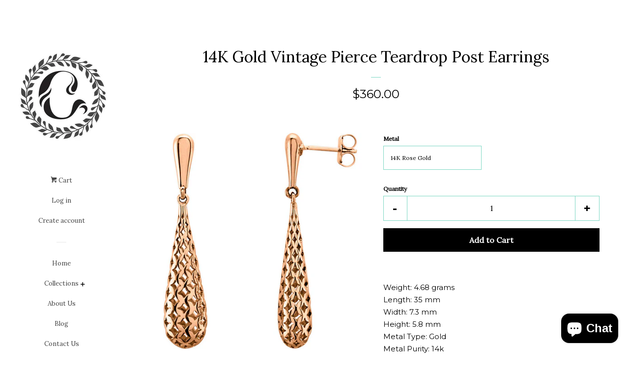

--- FILE ---
content_type: text/html; charset=utf-8
request_url: https://cailins.com/products/14k-pierce-style-earrings
body_size: 17729
content:
<!doctype html>
<!--[if lt IE 7]><html class="no-js lt-ie9 lt-ie8 lt-ie7" lang="en"> <![endif]-->
<!--[if IE 7]><html class="no-js lt-ie9 lt-ie8" lang="en"> <![endif]-->
<!--[if IE 8]><html class="no-js lt-ie9" lang="en"> <![endif]-->
<!--[if IE 9 ]><html class="ie9 no-js"> <![endif]-->
<!--[if (gt IE 9)|!(IE)]><!--> <html class="no-js"> <!--<![endif]-->
<head>
<meta name="title" content="Cailins | Fine Jewelry + Gifts">
<meta name="description" content="Simplicity is the keynote of all true elegance. We are a haven for simplistic elegance and fashionable style. ">
<meta name="keywords" content="cailins, fine, jewelry, gifts, bracelets, earrings, rings, necklaces, watches, gifts under $50, ">
<meta name="robots" content="index, follow">
<meta http-equiv="Content-Type" content="text/html; charset=utf-8">
<meta name="language" content="English">
  
<meta name="yandex-verification" content="09a9051ce4fed60d" />
<meta name="p:domain_verify" content="8a2ac530a2556dc4a10b68bdcbab4ad9"/>
<meta name="msvalidate.01" content="090E881C3E8BBD3012097E5C3EED9079" />
  <!-- Basic page needs ================================================== -->
  <meta charset="utf-8">
  <meta http-equiv="X-UA-Compatible" content="IE=edge,chrome=1">

  
  <link rel="shortcut icon" href="//cailins.com/cdn/shop/t/7/assets/favicon.png?v=65132101452957735991475649628" type="image/png" />
  

  <!-- Title and description ================================================== -->
  <title>
  14K Gold Vintage Pierce Teardrop Post Earrings &ndash; Cailin&#39;s Fine Jewelry Gifts
  </title>

  
  <meta name="description" content="Weight: 4.68 gramsLength: 35 mmWidth: 7.3 mmHeight: 5.8 mmMetal Type: GoldMetal Purity: 14kSurface Finish: Polish">
  

  <!-- Social meta ================================================== -->
  
<meta property="og:site_name" content="Cailin&#39;s Fine Jewelry Gifts">
<!-- Index -->

  <meta property="og:type" content="product">
  <meta property="og:title" content="14K Gold Vintage Pierce Teardrop Post Earrings">
  <meta property="og:description" content="Weight: 4.68 gramsLength: 35 mmWidth: 7.3 mmHeight: 5.8 mmMetal Type: GoldMetal Purity: 14kSurface Finish: Polish">
  
    <meta property="og:image" content="http://cailins.com/cdn/shop/products/White_Pierce_grande.jpeg?v=1527555567">
    <meta property="og:image:secure_url" content="https://cailins.com/cdn/shop/products/White_Pierce_grande.jpeg?v=1527555567">
  
    <meta property="og:image" content="http://cailins.com/cdn/shop/products/Rose_Pierce_grande.jpeg?v=1527555567">
    <meta property="og:image:secure_url" content="https://cailins.com/cdn/shop/products/Rose_Pierce_grande.jpeg?v=1527555567">
  
    <meta property="og:image" content="http://cailins.com/cdn/shop/products/Yellow_Pierce_grande.jpeg?v=1527555567">
    <meta property="og:image:secure_url" content="https://cailins.com/cdn/shop/products/Yellow_Pierce_grande.jpeg?v=1527555567">
  
  <meta property="og:price:amount" content="360.00">
  <meta property="og:price:currency" content="USD">
<!-- Article   -->



  <meta property="og:url" content="https://cailins.com/products/14k-pierce-style-earrings">






  <meta name="twitter:card" content="summary">



  <meta name="twitter:title" content="14K Gold Vintage Pierce Teardrop Post Earrings">
  <meta name="twitter:description" content="Weight: 4.68 gramsLength: 35 mmWidth: 7.3 mmHeight: 5.8 mmMetal Type: GoldMetal Purity: 14kSurface Finish: Polish">
  <meta name="twitter:image" content="https://cailins.com/cdn/shop/products/White_Pierce_large.jpeg?v=1527555567">
  <meta name="twitter:image:width" content="480">
  <meta name="twitter:image:height" content="480">



  <!-- Helpers ================================================== -->
  <link rel="canonical" href="https://cailins.com/products/14k-pierce-style-earrings">
  <meta name="viewport" content="width=device-width, initial-scale=1, shrink-to-fit=no">

  
    <!-- Ajaxify Cart Plugin ================================================== -->
    <link href="//cailins.com/cdn/shop/t/7/assets/ajaxify.scss.css?v=75739102409700929301583965801" rel="stylesheet" type="text/css" media="all" />
  

  <!-- CSS ================================================== -->
  <link href="//cailins.com/cdn/shop/t/7/assets/timber.scss.css?v=147546968940304633061703507772" rel="stylesheet" type="text/css" media="all" />
  
  
  
  <link href="//fonts.googleapis.com/css?family=Montserrat:400,700" rel="stylesheet" type="text/css" media="all" />


  
    
    
    <link href="//fonts.googleapis.com/css?family=Lora:400" rel="stylesheet" type="text/css" media="all" />
  



  <!-- Header hook for plugins ================================================== -->
  <script>window.performance && window.performance.mark && window.performance.mark('shopify.content_for_header.start');</script><meta name="google-site-verification" content="0kh1ai_hrOQW9biSES8_jDL8_zqHFXtyl0WySAifVG0">
<meta id="shopify-digital-wallet" name="shopify-digital-wallet" content="/15002902/digital_wallets/dialog">
<meta name="shopify-checkout-api-token" content="11cec99e1a83438ca885fe7a6047ecda">
<meta id="in-context-paypal-metadata" data-shop-id="15002902" data-venmo-supported="false" data-environment="production" data-locale="en_US" data-paypal-v4="true" data-currency="USD">
<link rel="alternate" type="application/json+oembed" href="https://cailins.com/products/14k-pierce-style-earrings.oembed">
<script async="async" src="/checkouts/internal/preloads.js?locale=en-US"></script>
<link rel="preconnect" href="https://shop.app" crossorigin="anonymous">
<script async="async" src="https://shop.app/checkouts/internal/preloads.js?locale=en-US&shop_id=15002902" crossorigin="anonymous"></script>
<script id="apple-pay-shop-capabilities" type="application/json">{"shopId":15002902,"countryCode":"US","currencyCode":"USD","merchantCapabilities":["supports3DS"],"merchantId":"gid:\/\/shopify\/Shop\/15002902","merchantName":"Cailin's Fine Jewelry Gifts","requiredBillingContactFields":["postalAddress","email"],"requiredShippingContactFields":["postalAddress","email"],"shippingType":"shipping","supportedNetworks":["visa","masterCard","amex","discover","elo","jcb"],"total":{"type":"pending","label":"Cailin's Fine Jewelry Gifts","amount":"1.00"},"shopifyPaymentsEnabled":true,"supportsSubscriptions":true}</script>
<script id="shopify-features" type="application/json">{"accessToken":"11cec99e1a83438ca885fe7a6047ecda","betas":["rich-media-storefront-analytics"],"domain":"cailins.com","predictiveSearch":true,"shopId":15002902,"locale":"en"}</script>
<script>var Shopify = Shopify || {};
Shopify.shop = "cailins.myshopify.com";
Shopify.locale = "en";
Shopify.currency = {"active":"USD","rate":"1.0"};
Shopify.country = "US";
Shopify.theme = {"name":"Pop","id":142474825,"schema_name":null,"schema_version":null,"theme_store_id":719,"role":"main"};
Shopify.theme.handle = "null";
Shopify.theme.style = {"id":null,"handle":null};
Shopify.cdnHost = "cailins.com/cdn";
Shopify.routes = Shopify.routes || {};
Shopify.routes.root = "/";</script>
<script type="module">!function(o){(o.Shopify=o.Shopify||{}).modules=!0}(window);</script>
<script>!function(o){function n(){var o=[];function n(){o.push(Array.prototype.slice.apply(arguments))}return n.q=o,n}var t=o.Shopify=o.Shopify||{};t.loadFeatures=n(),t.autoloadFeatures=n()}(window);</script>
<script>
  window.ShopifyPay = window.ShopifyPay || {};
  window.ShopifyPay.apiHost = "shop.app\/pay";
  window.ShopifyPay.redirectState = null;
</script>
<script id="shop-js-analytics" type="application/json">{"pageType":"product"}</script>
<script defer="defer" async type="module" src="//cailins.com/cdn/shopifycloud/shop-js/modules/v2/client.init-shop-cart-sync_C5BV16lS.en.esm.js"></script>
<script defer="defer" async type="module" src="//cailins.com/cdn/shopifycloud/shop-js/modules/v2/chunk.common_CygWptCX.esm.js"></script>
<script type="module">
  await import("//cailins.com/cdn/shopifycloud/shop-js/modules/v2/client.init-shop-cart-sync_C5BV16lS.en.esm.js");
await import("//cailins.com/cdn/shopifycloud/shop-js/modules/v2/chunk.common_CygWptCX.esm.js");

  window.Shopify.SignInWithShop?.initShopCartSync?.({"fedCMEnabled":true,"windoidEnabled":true});

</script>
<script>
  window.Shopify = window.Shopify || {};
  if (!window.Shopify.featureAssets) window.Shopify.featureAssets = {};
  window.Shopify.featureAssets['shop-js'] = {"shop-cart-sync":["modules/v2/client.shop-cart-sync_ZFArdW7E.en.esm.js","modules/v2/chunk.common_CygWptCX.esm.js"],"init-fed-cm":["modules/v2/client.init-fed-cm_CmiC4vf6.en.esm.js","modules/v2/chunk.common_CygWptCX.esm.js"],"shop-button":["modules/v2/client.shop-button_tlx5R9nI.en.esm.js","modules/v2/chunk.common_CygWptCX.esm.js"],"shop-cash-offers":["modules/v2/client.shop-cash-offers_DOA2yAJr.en.esm.js","modules/v2/chunk.common_CygWptCX.esm.js","modules/v2/chunk.modal_D71HUcav.esm.js"],"init-windoid":["modules/v2/client.init-windoid_sURxWdc1.en.esm.js","modules/v2/chunk.common_CygWptCX.esm.js"],"shop-toast-manager":["modules/v2/client.shop-toast-manager_ClPi3nE9.en.esm.js","modules/v2/chunk.common_CygWptCX.esm.js"],"init-shop-email-lookup-coordinator":["modules/v2/client.init-shop-email-lookup-coordinator_B8hsDcYM.en.esm.js","modules/v2/chunk.common_CygWptCX.esm.js"],"init-shop-cart-sync":["modules/v2/client.init-shop-cart-sync_C5BV16lS.en.esm.js","modules/v2/chunk.common_CygWptCX.esm.js"],"avatar":["modules/v2/client.avatar_BTnouDA3.en.esm.js"],"pay-button":["modules/v2/client.pay-button_FdsNuTd3.en.esm.js","modules/v2/chunk.common_CygWptCX.esm.js"],"init-customer-accounts":["modules/v2/client.init-customer-accounts_DxDtT_ad.en.esm.js","modules/v2/client.shop-login-button_C5VAVYt1.en.esm.js","modules/v2/chunk.common_CygWptCX.esm.js","modules/v2/chunk.modal_D71HUcav.esm.js"],"init-shop-for-new-customer-accounts":["modules/v2/client.init-shop-for-new-customer-accounts_ChsxoAhi.en.esm.js","modules/v2/client.shop-login-button_C5VAVYt1.en.esm.js","modules/v2/chunk.common_CygWptCX.esm.js","modules/v2/chunk.modal_D71HUcav.esm.js"],"shop-login-button":["modules/v2/client.shop-login-button_C5VAVYt1.en.esm.js","modules/v2/chunk.common_CygWptCX.esm.js","modules/v2/chunk.modal_D71HUcav.esm.js"],"init-customer-accounts-sign-up":["modules/v2/client.init-customer-accounts-sign-up_CPSyQ0Tj.en.esm.js","modules/v2/client.shop-login-button_C5VAVYt1.en.esm.js","modules/v2/chunk.common_CygWptCX.esm.js","modules/v2/chunk.modal_D71HUcav.esm.js"],"shop-follow-button":["modules/v2/client.shop-follow-button_Cva4Ekp9.en.esm.js","modules/v2/chunk.common_CygWptCX.esm.js","modules/v2/chunk.modal_D71HUcav.esm.js"],"checkout-modal":["modules/v2/client.checkout-modal_BPM8l0SH.en.esm.js","modules/v2/chunk.common_CygWptCX.esm.js","modules/v2/chunk.modal_D71HUcav.esm.js"],"lead-capture":["modules/v2/client.lead-capture_Bi8yE_yS.en.esm.js","modules/v2/chunk.common_CygWptCX.esm.js","modules/v2/chunk.modal_D71HUcav.esm.js"],"shop-login":["modules/v2/client.shop-login_D6lNrXab.en.esm.js","modules/v2/chunk.common_CygWptCX.esm.js","modules/v2/chunk.modal_D71HUcav.esm.js"],"payment-terms":["modules/v2/client.payment-terms_CZxnsJam.en.esm.js","modules/v2/chunk.common_CygWptCX.esm.js","modules/v2/chunk.modal_D71HUcav.esm.js"]};
</script>
<script>(function() {
  var isLoaded = false;
  function asyncLoad() {
    if (isLoaded) return;
    isLoaded = true;
    var urls = ["https:\/\/api.omegatheme.com\/facebook-chat\/\/facebook-chat.js?v=1583746033\u0026shop=cailins.myshopify.com","\/\/cdn.shopify.com\/proxy\/d154045764db4f0adeca64147ae97be52290b83282cd6de298355d6220818c98\/bingshoppingtool-t2app-prod.trafficmanager.net\/uet\/tracking_script?shop=cailins.myshopify.com\u0026sp-cache-control=cHVibGljLCBtYXgtYWdlPTkwMA"];
    for (var i = 0; i < urls.length; i++) {
      var s = document.createElement('script');
      s.type = 'text/javascript';
      s.async = true;
      s.src = urls[i];
      var x = document.getElementsByTagName('script')[0];
      x.parentNode.insertBefore(s, x);
    }
  };
  if(window.attachEvent) {
    window.attachEvent('onload', asyncLoad);
  } else {
    window.addEventListener('load', asyncLoad, false);
  }
})();</script>
<script id="__st">var __st={"a":15002902,"offset":-18000,"reqid":"e9cf7a48-6946-4b94-8326-774b30cf3f75-1768836013","pageurl":"cailins.com\/products\/14k-pierce-style-earrings","u":"a2a76244d329","p":"product","rtyp":"product","rid":8031514825};</script>
<script>window.ShopifyPaypalV4VisibilityTracking = true;</script>
<script id="captcha-bootstrap">!function(){'use strict';const t='contact',e='account',n='new_comment',o=[[t,t],['blogs',n],['comments',n],[t,'customer']],c=[[e,'customer_login'],[e,'guest_login'],[e,'recover_customer_password'],[e,'create_customer']],r=t=>t.map((([t,e])=>`form[action*='/${t}']:not([data-nocaptcha='true']) input[name='form_type'][value='${e}']`)).join(','),a=t=>()=>t?[...document.querySelectorAll(t)].map((t=>t.form)):[];function s(){const t=[...o],e=r(t);return a(e)}const i='password',u='form_key',d=['recaptcha-v3-token','g-recaptcha-response','h-captcha-response',i],f=()=>{try{return window.sessionStorage}catch{return}},m='__shopify_v',_=t=>t.elements[u];function p(t,e,n=!1){try{const o=window.sessionStorage,c=JSON.parse(o.getItem(e)),{data:r}=function(t){const{data:e,action:n}=t;return t[m]||n?{data:e,action:n}:{data:t,action:n}}(c);for(const[e,n]of Object.entries(r))t.elements[e]&&(t.elements[e].value=n);n&&o.removeItem(e)}catch(o){console.error('form repopulation failed',{error:o})}}const l='form_type',E='cptcha';function T(t){t.dataset[E]=!0}const w=window,h=w.document,L='Shopify',v='ce_forms',y='captcha';let A=!1;((t,e)=>{const n=(g='f06e6c50-85a8-45c8-87d0-21a2b65856fe',I='https://cdn.shopify.com/shopifycloud/storefront-forms-hcaptcha/ce_storefront_forms_captcha_hcaptcha.v1.5.2.iife.js',D={infoText:'Protected by hCaptcha',privacyText:'Privacy',termsText:'Terms'},(t,e,n)=>{const o=w[L][v],c=o.bindForm;if(c)return c(t,g,e,D).then(n);var r;o.q.push([[t,g,e,D],n]),r=I,A||(h.body.append(Object.assign(h.createElement('script'),{id:'captcha-provider',async:!0,src:r})),A=!0)});var g,I,D;w[L]=w[L]||{},w[L][v]=w[L][v]||{},w[L][v].q=[],w[L][y]=w[L][y]||{},w[L][y].protect=function(t,e){n(t,void 0,e),T(t)},Object.freeze(w[L][y]),function(t,e,n,w,h,L){const[v,y,A,g]=function(t,e,n){const i=e?o:[],u=t?c:[],d=[...i,...u],f=r(d),m=r(i),_=r(d.filter((([t,e])=>n.includes(e))));return[a(f),a(m),a(_),s()]}(w,h,L),I=t=>{const e=t.target;return e instanceof HTMLFormElement?e:e&&e.form},D=t=>v().includes(t);t.addEventListener('submit',(t=>{const e=I(t);if(!e)return;const n=D(e)&&!e.dataset.hcaptchaBound&&!e.dataset.recaptchaBound,o=_(e),c=g().includes(e)&&(!o||!o.value);(n||c)&&t.preventDefault(),c&&!n&&(function(t){try{if(!f())return;!function(t){const e=f();if(!e)return;const n=_(t);if(!n)return;const o=n.value;o&&e.removeItem(o)}(t);const e=Array.from(Array(32),(()=>Math.random().toString(36)[2])).join('');!function(t,e){_(t)||t.append(Object.assign(document.createElement('input'),{type:'hidden',name:u})),t.elements[u].value=e}(t,e),function(t,e){const n=f();if(!n)return;const o=[...t.querySelectorAll(`input[type='${i}']`)].map((({name:t})=>t)),c=[...d,...o],r={};for(const[a,s]of new FormData(t).entries())c.includes(a)||(r[a]=s);n.setItem(e,JSON.stringify({[m]:1,action:t.action,data:r}))}(t,e)}catch(e){console.error('failed to persist form',e)}}(e),e.submit())}));const S=(t,e)=>{t&&!t.dataset[E]&&(n(t,e.some((e=>e===t))),T(t))};for(const o of['focusin','change'])t.addEventListener(o,(t=>{const e=I(t);D(e)&&S(e,y())}));const B=e.get('form_key'),M=e.get(l),P=B&&M;t.addEventListener('DOMContentLoaded',(()=>{const t=y();if(P)for(const e of t)e.elements[l].value===M&&p(e,B);[...new Set([...A(),...v().filter((t=>'true'===t.dataset.shopifyCaptcha))])].forEach((e=>S(e,t)))}))}(h,new URLSearchParams(w.location.search),n,t,e,['guest_login'])})(!0,!0)}();</script>
<script integrity="sha256-4kQ18oKyAcykRKYeNunJcIwy7WH5gtpwJnB7kiuLZ1E=" data-source-attribution="shopify.loadfeatures" defer="defer" src="//cailins.com/cdn/shopifycloud/storefront/assets/storefront/load_feature-a0a9edcb.js" crossorigin="anonymous"></script>
<script crossorigin="anonymous" defer="defer" src="//cailins.com/cdn/shopifycloud/storefront/assets/shopify_pay/storefront-65b4c6d7.js?v=20250812"></script>
<script data-source-attribution="shopify.dynamic_checkout.dynamic.init">var Shopify=Shopify||{};Shopify.PaymentButton=Shopify.PaymentButton||{isStorefrontPortableWallets:!0,init:function(){window.Shopify.PaymentButton.init=function(){};var t=document.createElement("script");t.src="https://cailins.com/cdn/shopifycloud/portable-wallets/latest/portable-wallets.en.js",t.type="module",document.head.appendChild(t)}};
</script>
<script data-source-attribution="shopify.dynamic_checkout.buyer_consent">
  function portableWalletsHideBuyerConsent(e){var t=document.getElementById("shopify-buyer-consent"),n=document.getElementById("shopify-subscription-policy-button");t&&n&&(t.classList.add("hidden"),t.setAttribute("aria-hidden","true"),n.removeEventListener("click",e))}function portableWalletsShowBuyerConsent(e){var t=document.getElementById("shopify-buyer-consent"),n=document.getElementById("shopify-subscription-policy-button");t&&n&&(t.classList.remove("hidden"),t.removeAttribute("aria-hidden"),n.addEventListener("click",e))}window.Shopify?.PaymentButton&&(window.Shopify.PaymentButton.hideBuyerConsent=portableWalletsHideBuyerConsent,window.Shopify.PaymentButton.showBuyerConsent=portableWalletsShowBuyerConsent);
</script>
<script data-source-attribution="shopify.dynamic_checkout.cart.bootstrap">document.addEventListener("DOMContentLoaded",(function(){function t(){return document.querySelector("shopify-accelerated-checkout-cart, shopify-accelerated-checkout")}if(t())Shopify.PaymentButton.init();else{new MutationObserver((function(e,n){t()&&(Shopify.PaymentButton.init(),n.disconnect())})).observe(document.body,{childList:!0,subtree:!0})}}));
</script>
<link id="shopify-accelerated-checkout-styles" rel="stylesheet" media="screen" href="https://cailins.com/cdn/shopifycloud/portable-wallets/latest/accelerated-checkout-backwards-compat.css" crossorigin="anonymous">
<style id="shopify-accelerated-checkout-cart">
        #shopify-buyer-consent {
  margin-top: 1em;
  display: inline-block;
  width: 100%;
}

#shopify-buyer-consent.hidden {
  display: none;
}

#shopify-subscription-policy-button {
  background: none;
  border: none;
  padding: 0;
  text-decoration: underline;
  font-size: inherit;
  cursor: pointer;
}

#shopify-subscription-policy-button::before {
  box-shadow: none;
}

      </style>

<script>window.performance && window.performance.mark && window.performance.mark('shopify.content_for_header.end');</script>

  

<!--[if lt IE 9]>
<script src="//cdnjs.cloudflare.com/ajax/libs/html5shiv/3.7.2/html5shiv.min.js" type="text/javascript"></script>
<script src="//cailins.com/cdn/shop/t/7/assets/respond.min.js?v=52248677837542619231474343446" type="text/javascript"></script>
<link href="//cailins.com/cdn/shop/t/7/assets/respond-proxy.html" id="respond-proxy" rel="respond-proxy" />
<link href="//cailins.com/search?q=4d5e440420d22a0fd2b642ef6b139c57" id="respond-redirect" rel="respond-redirect" />
<script src="//cailins.com/search?q=4d5e440420d22a0fd2b642ef6b139c57" type="text/javascript"></script>
<![endif]-->



  
  

  
  <script src="//ajax.googleapis.com/ajax/libs/jquery/1.11.0/jquery.min.js" type="text/javascript"></script>
  <script src="//cailins.com/cdn/shop/t/7/assets/modernizr.min.js?v=520786850485634651474343446" type="text/javascript"></script>
  <script src="//cdnjs.cloudflare.com/ajax/libs/OwlCarousel2/2.1.6/owl.carousel.min.js"></script>
<link rel="stylesheet" href="//cdnjs.cloudflare.com/ajax/libs/OwlCarousel2/2.1.6/assets/owl.carousel.min.css">
<link rel="stylesheet" href="//cdnjs.cloudflare.com/ajax/libs/OwlCarousel2/2.1.6/assets/owl.theme.default.min.css">

<link href="//cailins.com/cdn/shop/t/7/assets/custom.css?v=40287805354110958511477311894" rel="stylesheet" type="text/css" media="all" />
<script src="https://cdn.shopify.com/extensions/7bc9bb47-adfa-4267-963e-cadee5096caf/inbox-1252/assets/inbox-chat-loader.js" type="text/javascript" defer="defer"></script>
<link href="https://monorail-edge.shopifysvc.com" rel="dns-prefetch">
<script>(function(){if ("sendBeacon" in navigator && "performance" in window) {try {var session_token_from_headers = performance.getEntriesByType('navigation')[0].serverTiming.find(x => x.name == '_s').description;} catch {var session_token_from_headers = undefined;}var session_cookie_matches = document.cookie.match(/_shopify_s=([^;]*)/);var session_token_from_cookie = session_cookie_matches && session_cookie_matches.length === 2 ? session_cookie_matches[1] : "";var session_token = session_token_from_headers || session_token_from_cookie || "";function handle_abandonment_event(e) {var entries = performance.getEntries().filter(function(entry) {return /monorail-edge.shopifysvc.com/.test(entry.name);});if (!window.abandonment_tracked && entries.length === 0) {window.abandonment_tracked = true;var currentMs = Date.now();var navigation_start = performance.timing.navigationStart;var payload = {shop_id: 15002902,url: window.location.href,navigation_start,duration: currentMs - navigation_start,session_token,page_type: "product"};window.navigator.sendBeacon("https://monorail-edge.shopifysvc.com/v1/produce", JSON.stringify({schema_id: "online_store_buyer_site_abandonment/1.1",payload: payload,metadata: {event_created_at_ms: currentMs,event_sent_at_ms: currentMs}}));}}window.addEventListener('pagehide', handle_abandonment_event);}}());</script>
<script id="web-pixels-manager-setup">(function e(e,d,r,n,o){if(void 0===o&&(o={}),!Boolean(null===(a=null===(i=window.Shopify)||void 0===i?void 0:i.analytics)||void 0===a?void 0:a.replayQueue)){var i,a;window.Shopify=window.Shopify||{};var t=window.Shopify;t.analytics=t.analytics||{};var s=t.analytics;s.replayQueue=[],s.publish=function(e,d,r){return s.replayQueue.push([e,d,r]),!0};try{self.performance.mark("wpm:start")}catch(e){}var l=function(){var e={modern:/Edge?\/(1{2}[4-9]|1[2-9]\d|[2-9]\d{2}|\d{4,})\.\d+(\.\d+|)|Firefox\/(1{2}[4-9]|1[2-9]\d|[2-9]\d{2}|\d{4,})\.\d+(\.\d+|)|Chrom(ium|e)\/(9{2}|\d{3,})\.\d+(\.\d+|)|(Maci|X1{2}).+ Version\/(15\.\d+|(1[6-9]|[2-9]\d|\d{3,})\.\d+)([,.]\d+|)( \(\w+\)|)( Mobile\/\w+|) Safari\/|Chrome.+OPR\/(9{2}|\d{3,})\.\d+\.\d+|(CPU[ +]OS|iPhone[ +]OS|CPU[ +]iPhone|CPU IPhone OS|CPU iPad OS)[ +]+(15[._]\d+|(1[6-9]|[2-9]\d|\d{3,})[._]\d+)([._]\d+|)|Android:?[ /-](13[3-9]|1[4-9]\d|[2-9]\d{2}|\d{4,})(\.\d+|)(\.\d+|)|Android.+Firefox\/(13[5-9]|1[4-9]\d|[2-9]\d{2}|\d{4,})\.\d+(\.\d+|)|Android.+Chrom(ium|e)\/(13[3-9]|1[4-9]\d|[2-9]\d{2}|\d{4,})\.\d+(\.\d+|)|SamsungBrowser\/([2-9]\d|\d{3,})\.\d+/,legacy:/Edge?\/(1[6-9]|[2-9]\d|\d{3,})\.\d+(\.\d+|)|Firefox\/(5[4-9]|[6-9]\d|\d{3,})\.\d+(\.\d+|)|Chrom(ium|e)\/(5[1-9]|[6-9]\d|\d{3,})\.\d+(\.\d+|)([\d.]+$|.*Safari\/(?![\d.]+ Edge\/[\d.]+$))|(Maci|X1{2}).+ Version\/(10\.\d+|(1[1-9]|[2-9]\d|\d{3,})\.\d+)([,.]\d+|)( \(\w+\)|)( Mobile\/\w+|) Safari\/|Chrome.+OPR\/(3[89]|[4-9]\d|\d{3,})\.\d+\.\d+|(CPU[ +]OS|iPhone[ +]OS|CPU[ +]iPhone|CPU IPhone OS|CPU iPad OS)[ +]+(10[._]\d+|(1[1-9]|[2-9]\d|\d{3,})[._]\d+)([._]\d+|)|Android:?[ /-](13[3-9]|1[4-9]\d|[2-9]\d{2}|\d{4,})(\.\d+|)(\.\d+|)|Mobile Safari.+OPR\/([89]\d|\d{3,})\.\d+\.\d+|Android.+Firefox\/(13[5-9]|1[4-9]\d|[2-9]\d{2}|\d{4,})\.\d+(\.\d+|)|Android.+Chrom(ium|e)\/(13[3-9]|1[4-9]\d|[2-9]\d{2}|\d{4,})\.\d+(\.\d+|)|Android.+(UC? ?Browser|UCWEB|U3)[ /]?(15\.([5-9]|\d{2,})|(1[6-9]|[2-9]\d|\d{3,})\.\d+)\.\d+|SamsungBrowser\/(5\.\d+|([6-9]|\d{2,})\.\d+)|Android.+MQ{2}Browser\/(14(\.(9|\d{2,})|)|(1[5-9]|[2-9]\d|\d{3,})(\.\d+|))(\.\d+|)|K[Aa][Ii]OS\/(3\.\d+|([4-9]|\d{2,})\.\d+)(\.\d+|)/},d=e.modern,r=e.legacy,n=navigator.userAgent;return n.match(d)?"modern":n.match(r)?"legacy":"unknown"}(),u="modern"===l?"modern":"legacy",c=(null!=n?n:{modern:"",legacy:""})[u],f=function(e){return[e.baseUrl,"/wpm","/b",e.hashVersion,"modern"===e.buildTarget?"m":"l",".js"].join("")}({baseUrl:d,hashVersion:r,buildTarget:u}),m=function(e){var d=e.version,r=e.bundleTarget,n=e.surface,o=e.pageUrl,i=e.monorailEndpoint;return{emit:function(e){var a=e.status,t=e.errorMsg,s=(new Date).getTime(),l=JSON.stringify({metadata:{event_sent_at_ms:s},events:[{schema_id:"web_pixels_manager_load/3.1",payload:{version:d,bundle_target:r,page_url:o,status:a,surface:n,error_msg:t},metadata:{event_created_at_ms:s}}]});if(!i)return console&&console.warn&&console.warn("[Web Pixels Manager] No Monorail endpoint provided, skipping logging."),!1;try{return self.navigator.sendBeacon.bind(self.navigator)(i,l)}catch(e){}var u=new XMLHttpRequest;try{return u.open("POST",i,!0),u.setRequestHeader("Content-Type","text/plain"),u.send(l),!0}catch(e){return console&&console.warn&&console.warn("[Web Pixels Manager] Got an unhandled error while logging to Monorail."),!1}}}}({version:r,bundleTarget:l,surface:e.surface,pageUrl:self.location.href,monorailEndpoint:e.monorailEndpoint});try{o.browserTarget=l,function(e){var d=e.src,r=e.async,n=void 0===r||r,o=e.onload,i=e.onerror,a=e.sri,t=e.scriptDataAttributes,s=void 0===t?{}:t,l=document.createElement("script"),u=document.querySelector("head"),c=document.querySelector("body");if(l.async=n,l.src=d,a&&(l.integrity=a,l.crossOrigin="anonymous"),s)for(var f in s)if(Object.prototype.hasOwnProperty.call(s,f))try{l.dataset[f]=s[f]}catch(e){}if(o&&l.addEventListener("load",o),i&&l.addEventListener("error",i),u)u.appendChild(l);else{if(!c)throw new Error("Did not find a head or body element to append the script");c.appendChild(l)}}({src:f,async:!0,onload:function(){if(!function(){var e,d;return Boolean(null===(d=null===(e=window.Shopify)||void 0===e?void 0:e.analytics)||void 0===d?void 0:d.initialized)}()){var d=window.webPixelsManager.init(e)||void 0;if(d){var r=window.Shopify.analytics;r.replayQueue.forEach((function(e){var r=e[0],n=e[1],o=e[2];d.publishCustomEvent(r,n,o)})),r.replayQueue=[],r.publish=d.publishCustomEvent,r.visitor=d.visitor,r.initialized=!0}}},onerror:function(){return m.emit({status:"failed",errorMsg:"".concat(f," has failed to load")})},sri:function(e){var d=/^sha384-[A-Za-z0-9+/=]+$/;return"string"==typeof e&&d.test(e)}(c)?c:"",scriptDataAttributes:o}),m.emit({status:"loading"})}catch(e){m.emit({status:"failed",errorMsg:(null==e?void 0:e.message)||"Unknown error"})}}})({shopId: 15002902,storefrontBaseUrl: "https://cailins.com",extensionsBaseUrl: "https://extensions.shopifycdn.com/cdn/shopifycloud/web-pixels-manager",monorailEndpoint: "https://monorail-edge.shopifysvc.com/unstable/produce_batch",surface: "storefront-renderer",enabledBetaFlags: ["2dca8a86"],webPixelsConfigList: [{"id":"651526328","configuration":"{\"config\":\"{\\\"pixel_id\\\":\\\"G-K4RXNQ09JG\\\",\\\"target_country\\\":\\\"US\\\",\\\"gtag_events\\\":[{\\\"type\\\":\\\"begin_checkout\\\",\\\"action_label\\\":\\\"G-K4RXNQ09JG\\\"},{\\\"type\\\":\\\"search\\\",\\\"action_label\\\":\\\"G-K4RXNQ09JG\\\"},{\\\"type\\\":\\\"view_item\\\",\\\"action_label\\\":[\\\"G-K4RXNQ09JG\\\",\\\"MC-QKTK728K68\\\"]},{\\\"type\\\":\\\"purchase\\\",\\\"action_label\\\":[\\\"G-K4RXNQ09JG\\\",\\\"MC-QKTK728K68\\\"]},{\\\"type\\\":\\\"page_view\\\",\\\"action_label\\\":[\\\"G-K4RXNQ09JG\\\",\\\"MC-QKTK728K68\\\"]},{\\\"type\\\":\\\"add_payment_info\\\",\\\"action_label\\\":\\\"G-K4RXNQ09JG\\\"},{\\\"type\\\":\\\"add_to_cart\\\",\\\"action_label\\\":\\\"G-K4RXNQ09JG\\\"}],\\\"enable_monitoring_mode\\\":false}\"}","eventPayloadVersion":"v1","runtimeContext":"OPEN","scriptVersion":"b2a88bafab3e21179ed38636efcd8a93","type":"APP","apiClientId":1780363,"privacyPurposes":[],"dataSharingAdjustments":{"protectedCustomerApprovalScopes":["read_customer_address","read_customer_email","read_customer_name","read_customer_personal_data","read_customer_phone"]}},{"id":"101384376","configuration":"{\"tagID\":\"2618787153278\"}","eventPayloadVersion":"v1","runtimeContext":"STRICT","scriptVersion":"18031546ee651571ed29edbe71a3550b","type":"APP","apiClientId":3009811,"privacyPurposes":["ANALYTICS","MARKETING","SALE_OF_DATA"],"dataSharingAdjustments":{"protectedCustomerApprovalScopes":["read_customer_address","read_customer_email","read_customer_name","read_customer_personal_data","read_customer_phone"]}},{"id":"shopify-app-pixel","configuration":"{}","eventPayloadVersion":"v1","runtimeContext":"STRICT","scriptVersion":"0450","apiClientId":"shopify-pixel","type":"APP","privacyPurposes":["ANALYTICS","MARKETING"]},{"id":"shopify-custom-pixel","eventPayloadVersion":"v1","runtimeContext":"LAX","scriptVersion":"0450","apiClientId":"shopify-pixel","type":"CUSTOM","privacyPurposes":["ANALYTICS","MARKETING"]}],isMerchantRequest: false,initData: {"shop":{"name":"Cailin's Fine Jewelry Gifts","paymentSettings":{"currencyCode":"USD"},"myshopifyDomain":"cailins.myshopify.com","countryCode":"US","storefrontUrl":"https:\/\/cailins.com"},"customer":null,"cart":null,"checkout":null,"productVariants":[{"price":{"amount":360.0,"currencyCode":"USD"},"product":{"title":"14K Gold Vintage Pierce Teardrop Post Earrings","vendor":"Cailins","id":"8031514825","untranslatedTitle":"14K Gold Vintage Pierce Teardrop Post Earrings","url":"\/products\/14k-pierce-style-earrings","type":"Post Earrings"},"id":"25984207113","image":{"src":"\/\/cailins.com\/cdn\/shop\/products\/Rose_Pierce.jpeg?v=1527555567"},"sku":"RE85671R4000","title":"14K Rose Gold","untranslatedTitle":"14K Rose Gold"},{"price":{"amount":360.0,"currencyCode":"USD"},"product":{"title":"14K Gold Vintage Pierce Teardrop Post Earrings","vendor":"Cailins","id":"8031514825","untranslatedTitle":"14K Gold Vintage Pierce Teardrop Post Earrings","url":"\/products\/14k-pierce-style-earrings","type":"Post Earrings"},"id":"25984306953","image":{"src":"\/\/cailins.com\/cdn\/shop\/products\/Yellow_Pierce.jpeg?v=1527555567"},"sku":"RE85671Y4000","title":"14K Yellow Gold","untranslatedTitle":"14K Yellow Gold"},{"price":{"amount":360.0,"currencyCode":"USD"},"product":{"title":"14K Gold Vintage Pierce Teardrop Post Earrings","vendor":"Cailins","id":"8031514825","untranslatedTitle":"14K Gold Vintage Pierce Teardrop Post Earrings","url":"\/products\/14k-pierce-style-earrings","type":"Post Earrings"},"id":"25984307081","image":{"src":"\/\/cailins.com\/cdn\/shop\/products\/White_Pierce_f6ab6cae-aa9e-4c23-84ff-878af13700c4.jpeg?v=1527555567"},"sku":"RE85671W4000","title":"14K White Gold","untranslatedTitle":"14K White Gold"}],"purchasingCompany":null},},"https://cailins.com/cdn","fcfee988w5aeb613cpc8e4bc33m6693e112",{"modern":"","legacy":""},{"shopId":"15002902","storefrontBaseUrl":"https:\/\/cailins.com","extensionBaseUrl":"https:\/\/extensions.shopifycdn.com\/cdn\/shopifycloud\/web-pixels-manager","surface":"storefront-renderer","enabledBetaFlags":"[\"2dca8a86\"]","isMerchantRequest":"false","hashVersion":"fcfee988w5aeb613cpc8e4bc33m6693e112","publish":"custom","events":"[[\"page_viewed\",{}],[\"product_viewed\",{\"productVariant\":{\"price\":{\"amount\":360.0,\"currencyCode\":\"USD\"},\"product\":{\"title\":\"14K Gold Vintage Pierce Teardrop Post Earrings\",\"vendor\":\"Cailins\",\"id\":\"8031514825\",\"untranslatedTitle\":\"14K Gold Vintage Pierce Teardrop Post Earrings\",\"url\":\"\/products\/14k-pierce-style-earrings\",\"type\":\"Post Earrings\"},\"id\":\"25984207113\",\"image\":{\"src\":\"\/\/cailins.com\/cdn\/shop\/products\/Rose_Pierce.jpeg?v=1527555567\"},\"sku\":\"RE85671R4000\",\"title\":\"14K Rose Gold\",\"untranslatedTitle\":\"14K Rose Gold\"}}]]"});</script><script>
  window.ShopifyAnalytics = window.ShopifyAnalytics || {};
  window.ShopifyAnalytics.meta = window.ShopifyAnalytics.meta || {};
  window.ShopifyAnalytics.meta.currency = 'USD';
  var meta = {"product":{"id":8031514825,"gid":"gid:\/\/shopify\/Product\/8031514825","vendor":"Cailins","type":"Post Earrings","handle":"14k-pierce-style-earrings","variants":[{"id":25984207113,"price":36000,"name":"14K Gold Vintage Pierce Teardrop Post Earrings - 14K Rose Gold","public_title":"14K Rose Gold","sku":"RE85671R4000"},{"id":25984306953,"price":36000,"name":"14K Gold Vintage Pierce Teardrop Post Earrings - 14K Yellow Gold","public_title":"14K Yellow Gold","sku":"RE85671Y4000"},{"id":25984307081,"price":36000,"name":"14K Gold Vintage Pierce Teardrop Post Earrings - 14K White Gold","public_title":"14K White Gold","sku":"RE85671W4000"}],"remote":false},"page":{"pageType":"product","resourceType":"product","resourceId":8031514825,"requestId":"e9cf7a48-6946-4b94-8326-774b30cf3f75-1768836013"}};
  for (var attr in meta) {
    window.ShopifyAnalytics.meta[attr] = meta[attr];
  }
</script>
<script class="analytics">
  (function () {
    var customDocumentWrite = function(content) {
      var jquery = null;

      if (window.jQuery) {
        jquery = window.jQuery;
      } else if (window.Checkout && window.Checkout.$) {
        jquery = window.Checkout.$;
      }

      if (jquery) {
        jquery('body').append(content);
      }
    };

    var hasLoggedConversion = function(token) {
      if (token) {
        return document.cookie.indexOf('loggedConversion=' + token) !== -1;
      }
      return false;
    }

    var setCookieIfConversion = function(token) {
      if (token) {
        var twoMonthsFromNow = new Date(Date.now());
        twoMonthsFromNow.setMonth(twoMonthsFromNow.getMonth() + 2);

        document.cookie = 'loggedConversion=' + token + '; expires=' + twoMonthsFromNow;
      }
    }

    var trekkie = window.ShopifyAnalytics.lib = window.trekkie = window.trekkie || [];
    if (trekkie.integrations) {
      return;
    }
    trekkie.methods = [
      'identify',
      'page',
      'ready',
      'track',
      'trackForm',
      'trackLink'
    ];
    trekkie.factory = function(method) {
      return function() {
        var args = Array.prototype.slice.call(arguments);
        args.unshift(method);
        trekkie.push(args);
        return trekkie;
      };
    };
    for (var i = 0; i < trekkie.methods.length; i++) {
      var key = trekkie.methods[i];
      trekkie[key] = trekkie.factory(key);
    }
    trekkie.load = function(config) {
      trekkie.config = config || {};
      trekkie.config.initialDocumentCookie = document.cookie;
      var first = document.getElementsByTagName('script')[0];
      var script = document.createElement('script');
      script.type = 'text/javascript';
      script.onerror = function(e) {
        var scriptFallback = document.createElement('script');
        scriptFallback.type = 'text/javascript';
        scriptFallback.onerror = function(error) {
                var Monorail = {
      produce: function produce(monorailDomain, schemaId, payload) {
        var currentMs = new Date().getTime();
        var event = {
          schema_id: schemaId,
          payload: payload,
          metadata: {
            event_created_at_ms: currentMs,
            event_sent_at_ms: currentMs
          }
        };
        return Monorail.sendRequest("https://" + monorailDomain + "/v1/produce", JSON.stringify(event));
      },
      sendRequest: function sendRequest(endpointUrl, payload) {
        // Try the sendBeacon API
        if (window && window.navigator && typeof window.navigator.sendBeacon === 'function' && typeof window.Blob === 'function' && !Monorail.isIos12()) {
          var blobData = new window.Blob([payload], {
            type: 'text/plain'
          });

          if (window.navigator.sendBeacon(endpointUrl, blobData)) {
            return true;
          } // sendBeacon was not successful

        } // XHR beacon

        var xhr = new XMLHttpRequest();

        try {
          xhr.open('POST', endpointUrl);
          xhr.setRequestHeader('Content-Type', 'text/plain');
          xhr.send(payload);
        } catch (e) {
          console.log(e);
        }

        return false;
      },
      isIos12: function isIos12() {
        return window.navigator.userAgent.lastIndexOf('iPhone; CPU iPhone OS 12_') !== -1 || window.navigator.userAgent.lastIndexOf('iPad; CPU OS 12_') !== -1;
      }
    };
    Monorail.produce('monorail-edge.shopifysvc.com',
      'trekkie_storefront_load_errors/1.1',
      {shop_id: 15002902,
      theme_id: 142474825,
      app_name: "storefront",
      context_url: window.location.href,
      source_url: "//cailins.com/cdn/s/trekkie.storefront.cd680fe47e6c39ca5d5df5f0a32d569bc48c0f27.min.js"});

        };
        scriptFallback.async = true;
        scriptFallback.src = '//cailins.com/cdn/s/trekkie.storefront.cd680fe47e6c39ca5d5df5f0a32d569bc48c0f27.min.js';
        first.parentNode.insertBefore(scriptFallback, first);
      };
      script.async = true;
      script.src = '//cailins.com/cdn/s/trekkie.storefront.cd680fe47e6c39ca5d5df5f0a32d569bc48c0f27.min.js';
      first.parentNode.insertBefore(script, first);
    };
    trekkie.load(
      {"Trekkie":{"appName":"storefront","development":false,"defaultAttributes":{"shopId":15002902,"isMerchantRequest":null,"themeId":142474825,"themeCityHash":"17774227758866660262","contentLanguage":"en","currency":"USD","eventMetadataId":"8e878659-45e6-4395-bc23-c6a950b1674f"},"isServerSideCookieWritingEnabled":true,"monorailRegion":"shop_domain","enabledBetaFlags":["65f19447"]},"Session Attribution":{},"S2S":{"facebookCapiEnabled":false,"source":"trekkie-storefront-renderer","apiClientId":580111}}
    );

    var loaded = false;
    trekkie.ready(function() {
      if (loaded) return;
      loaded = true;

      window.ShopifyAnalytics.lib = window.trekkie;

      var originalDocumentWrite = document.write;
      document.write = customDocumentWrite;
      try { window.ShopifyAnalytics.merchantGoogleAnalytics.call(this); } catch(error) {};
      document.write = originalDocumentWrite;

      window.ShopifyAnalytics.lib.page(null,{"pageType":"product","resourceType":"product","resourceId":8031514825,"requestId":"e9cf7a48-6946-4b94-8326-774b30cf3f75-1768836013","shopifyEmitted":true});

      var match = window.location.pathname.match(/checkouts\/(.+)\/(thank_you|post_purchase)/)
      var token = match? match[1]: undefined;
      if (!hasLoggedConversion(token)) {
        setCookieIfConversion(token);
        window.ShopifyAnalytics.lib.track("Viewed Product",{"currency":"USD","variantId":25984207113,"productId":8031514825,"productGid":"gid:\/\/shopify\/Product\/8031514825","name":"14K Gold Vintage Pierce Teardrop Post Earrings - 14K Rose Gold","price":"360.00","sku":"RE85671R4000","brand":"Cailins","variant":"14K Rose Gold","category":"Post Earrings","nonInteraction":true,"remote":false},undefined,undefined,{"shopifyEmitted":true});
      window.ShopifyAnalytics.lib.track("monorail:\/\/trekkie_storefront_viewed_product\/1.1",{"currency":"USD","variantId":25984207113,"productId":8031514825,"productGid":"gid:\/\/shopify\/Product\/8031514825","name":"14K Gold Vintage Pierce Teardrop Post Earrings - 14K Rose Gold","price":"360.00","sku":"RE85671R4000","brand":"Cailins","variant":"14K Rose Gold","category":"Post Earrings","nonInteraction":true,"remote":false,"referer":"https:\/\/cailins.com\/products\/14k-pierce-style-earrings"});
      }
    });


        var eventsListenerScript = document.createElement('script');
        eventsListenerScript.async = true;
        eventsListenerScript.src = "//cailins.com/cdn/shopifycloud/storefront/assets/shop_events_listener-3da45d37.js";
        document.getElementsByTagName('head')[0].appendChild(eventsListenerScript);

})();</script>
  <script>
  if (!window.ga || (window.ga && typeof window.ga !== 'function')) {
    window.ga = function ga() {
      (window.ga.q = window.ga.q || []).push(arguments);
      if (window.Shopify && window.Shopify.analytics && typeof window.Shopify.analytics.publish === 'function') {
        window.Shopify.analytics.publish("ga_stub_called", {}, {sendTo: "google_osp_migration"});
      }
      console.error("Shopify's Google Analytics stub called with:", Array.from(arguments), "\nSee https://help.shopify.com/manual/promoting-marketing/pixels/pixel-migration#google for more information.");
    };
    if (window.Shopify && window.Shopify.analytics && typeof window.Shopify.analytics.publish === 'function') {
      window.Shopify.analytics.publish("ga_stub_initialized", {}, {sendTo: "google_osp_migration"});
    }
  }
</script>
<script
  defer
  src="https://cailins.com/cdn/shopifycloud/perf-kit/shopify-perf-kit-3.0.4.min.js"
  data-application="storefront-renderer"
  data-shop-id="15002902"
  data-render-region="gcp-us-central1"
  data-page-type="product"
  data-theme-instance-id="142474825"
  data-theme-name=""
  data-theme-version=""
  data-monorail-region="shop_domain"
  data-resource-timing-sampling-rate="10"
  data-shs="true"
  data-shs-beacon="true"
  data-shs-export-with-fetch="true"
  data-shs-logs-sample-rate="1"
  data-shs-beacon-endpoint="https://cailins.com/api/collect"
></script>
</head>


<body id="14k-gold-vintage-pierce-teardrop-post-earrings" class="template-product" >

  <div class="nav-mobile">
    <nav class="nav-bar" role="navigation">
      <div class="wrapper">
        



<ul class="site-nav" id="accessibleNav">
  
    

    
    
      
        <li >
          <a href="/" class="site-nav__link site-nav__linknodrop">Home</a>
        </li>
      
    
  
    

    
    
    
      <li class="site-nav--has-dropdown" aria-haspopup="true">
        <div class="grid--full">
          <div class="grid-item large--one-whole">
            <a href="/collections" class="site-nav__linkdrop site-nav__label icon-fallback-text ">
              Collections
            </a>
            <button type="button" class="btn site-nav__dropdown-icon--open site-nav__dropdown-toggle icon-fallback-text medium-down--hide">
              <span class="icon icon-plus" aria-hidden="true"></span>
              <span class="fallback-text">expand</span>
            </button>
            <button type="button" class="btn site-nav__dropdown-icon--close site-nav__dropdown-toggle icon-fallback-text medium-down--hide">
              <span class="icon icon-minus" aria-hidden="true"></span>
              <span class="fallback-text">collapse</span>
            </button>
            <button type="button" class="btn site-nav__dropdown-icon--open site-nav__dropdown-toggle large--hide icon-fallback-text">
              <span class="icon icon-chevron-down" aria-hidden="true"></span>
              <span class="fallback-text">expand</span>
            </button>
            <button type="button" class="btn site-nav__dropdown-icon--close site-nav__dropdown-toggle large--hide icon-fallback-text">
              <span class="icon icon-chevron-up" aria-hidden="true"></span>
              <span class="fallback-text">collapse</span>
            </button>

          </div>
        </div>
        <ul class="site-nav__dropdown">
          
            <li >
              <a href="/collections/post-earrings" class="site-nav__link">Post Earrings</a>
            </li>
          
            <li >
              <a href="/collections/necklaces" class="site-nav__link">Necklaces</a>
            </li>
          
            <li >
              <a href="/collections/blissful-bracelets" class="site-nav__link">Blissful Bracelets</a>
            </li>
          
            <li >
              <a href="/collections/leverback-earrings" class="site-nav__link">Leverback Earrings</a>
            </li>
          
            <li >
              <a href="/collections/rings-of-love" class="site-nav__link">Rings of Love</a>
            </li>
          
            <li >
              <a href="/collections/watches" class="site-nav__link">Watches</a>
            </li>
          
            <li >
              <a href="/collections/gifts-under-50" class="site-nav__link">Gifts Under $50</a>
            </li>
          
            <li >
              <a href="/collections/special-items" class="site-nav__link">Special Items</a>
            </li>
          
        </ul>
      </li>
    
  
    

    
    
      
        <li >
          <a href="/pages/about-us" class="site-nav__link">About Us</a>
        </li>
      
    
  
    

    
    
      
        <li >
          <a href="/blogs/news" class="site-nav__link">Blog</a>
        </li>
      
    
  
    

    
    
      
        <li >
          <a href="/pages/contact-us" class="site-nav__link">Contact Us</a>
        </li>
      
    
  
  
    
      <li class="large--hide">
        <a href="/account/login" class="site-nav__link">Log in</a>
      </li>
      <li class="large--hide">
        <a href="/account/register" class="site-nav__link">Create account</a>
      </li>
    
  
</ul>

      </div>
    </nav>
  </div>

  <div class="page-wrapper">

    <header class="site-header" role="banner">
      <div class="nav-bar grid--full large--hide">

        <div class="grid-item one-quarter">
          <button type="button" class="text-link nav-toggle" id="navToggle">
            <div class="table-contain">
              <div class="table-contain__inner">
                <span class="icon-fallback-text">
                  <span class="icon icon-hamburger" aria-hidden="true"></span>
                  <span class="fallback-text">Menu</span>
                </span>
              </div>
            </div>
          </button>
        </div>

        <div class="grid-item two-quarters">

          <div class="table-contain">
            <div class="table-contain__inner">

            
              <div class="h1 header-logo" itemscope itemtype="http://schema.org/Organization">
            

            
              <a href="/" itemprop="url">
                <img src="//cailins.com/cdn/shop/t/7/assets/logo.png?v=18710556002418113171592328289" alt="Cailin&#39;s Fine Jewelry Gifts" itemprop="logo">
              </a>
            

            
              </div>
            

            </div>
          </div>

        </div>

        <div class="grid-item one-quarter">
          <a href="/cart" class="cart-toggle">
          <div class="table-contain">
            <div class="table-contain__inner">
              <span class="icon-fallback-text">
                <span class="icon icon-cart" aria-hidden="true"></span>
                <span class="fallback-text">Cart</span>
              </span>
            </div>
          </div>
          </a>
        </div>

      </div>

      <div class="wrapper">

        
        <div class="grid--full">
          <div class="grid-item medium-down--hide">
          
            <div class="h1 header-logo" itemscope itemtype="http://schema.org/Organization">
          

          
            <a href="/" itemprop="url">
              <img src="//cailins.com/cdn/shop/t/7/assets/logo.png?v=18710556002418113171592328289" alt="Cailin&#39;s Fine Jewelry Gifts" itemprop="logo">
            </a>
          

          
            </div>
          
          </div>
        </div>

        

        <div class="medium-down--hide">
          <ul class="site-nav">
            <li>
              <a href="/cart" class="cart-toggle site-nav__link">
                <span class="icon icon-cart" aria-hidden="true"></span>
                Cart
                <span id="cartCount" class="hidden-count">(0)</span>
              </a>
            </li>
            
              
                <li>
                  <a href="/account/login" class="site-nav__link">Log in</a>
                </li>
                <li>
                  <a href="/account/register" class="site-nav__link">Create account</a>
                </li>
              
            
          </ul>

          <hr class="hr--small">
        </div>

        

        <nav class="medium-down--hide" role="navigation">
          



<ul class="site-nav" id="accessibleNav">
  
    

    
    
      
        <li >
          <a href="/" class="site-nav__link site-nav__linknodrop">Home</a>
        </li>
      
    
  
    

    
    
    
      <li class="site-nav--has-dropdown" aria-haspopup="true">
        <div class="grid--full">
          <div class="grid-item large--one-whole">
            <a href="/collections" class="site-nav__linkdrop site-nav__label icon-fallback-text ">
              Collections
            </a>
            <button type="button" class="btn site-nav__dropdown-icon--open site-nav__dropdown-toggle icon-fallback-text medium-down--hide">
              <span class="icon icon-plus" aria-hidden="true"></span>
              <span class="fallback-text">expand</span>
            </button>
            <button type="button" class="btn site-nav__dropdown-icon--close site-nav__dropdown-toggle icon-fallback-text medium-down--hide">
              <span class="icon icon-minus" aria-hidden="true"></span>
              <span class="fallback-text">collapse</span>
            </button>
            <button type="button" class="btn site-nav__dropdown-icon--open site-nav__dropdown-toggle large--hide icon-fallback-text">
              <span class="icon icon-chevron-down" aria-hidden="true"></span>
              <span class="fallback-text">expand</span>
            </button>
            <button type="button" class="btn site-nav__dropdown-icon--close site-nav__dropdown-toggle large--hide icon-fallback-text">
              <span class="icon icon-chevron-up" aria-hidden="true"></span>
              <span class="fallback-text">collapse</span>
            </button>

          </div>
        </div>
        <ul class="site-nav__dropdown">
          
            <li >
              <a href="/collections/post-earrings" class="site-nav__link">Post Earrings</a>
            </li>
          
            <li >
              <a href="/collections/necklaces" class="site-nav__link">Necklaces</a>
            </li>
          
            <li >
              <a href="/collections/blissful-bracelets" class="site-nav__link">Blissful Bracelets</a>
            </li>
          
            <li >
              <a href="/collections/leverback-earrings" class="site-nav__link">Leverback Earrings</a>
            </li>
          
            <li >
              <a href="/collections/rings-of-love" class="site-nav__link">Rings of Love</a>
            </li>
          
            <li >
              <a href="/collections/watches" class="site-nav__link">Watches</a>
            </li>
          
            <li >
              <a href="/collections/gifts-under-50" class="site-nav__link">Gifts Under $50</a>
            </li>
          
            <li >
              <a href="/collections/special-items" class="site-nav__link">Special Items</a>
            </li>
          
        </ul>
      </li>
    
  
    

    
    
      
        <li >
          <a href="/pages/about-us" class="site-nav__link">About Us</a>
        </li>
      
    
  
    

    
    
      
        <li >
          <a href="/blogs/news" class="site-nav__link">Blog</a>
        </li>
      
    
  
    

    
    
      
        <li >
          <a href="/pages/contact-us" class="site-nav__link">Contact Us</a>
        </li>
      
    
  
  
    
      <li class="large--hide">
        <a href="/account/login" class="site-nav__link">Log in</a>
      </li>
      <li class="large--hide">
        <a href="/account/register" class="site-nav__link">Create account</a>
      </li>
    
  
</ul>

        </nav>

      </div>
    </header>

    <main class="main-content" role="main">
      <div class="wrapper">

        





<div itemscope itemtype="http://schema.org/Product">

  <div class="product-single__header text-center">
    <meta itemprop="url" content="https://cailins.com/products/14k-pierce-style-earrings">
    <meta itemprop="image" content="//cailins.com/cdn/shop/products/White_Pierce_grande.jpeg?v=1527555567">

    

    <h1 itemprop="name" class="product-single__title">14K Gold Vintage Pierce Teardrop Post Earrings</h1>
    
    <hr class="hr--small">

    

    <div class="h2 product-single__price">
      
        <span id="priceA11y" class="visuallyhidden">Regular price</span>
      
      <span id="productPrice" >
        $360.00
      </span>

      
    </div>
  </div>

  <div class="grid product-single">
    <div class="grid-item large--one-half text-center">
      <div class="product-single__photos" id="productPhoto">
        
        <img src="//cailins.com/cdn/shop/products/Rose_Pierce_large.jpeg?v=1527555567" alt="14K Gold Vintage Pierce Teardrop Post Earrings - Cailin&#39;s" id="productPhotoImg" data-zoom="//cailins.com/cdn/shop/products/Rose_Pierce_1024x1024.jpeg?v=1527555567">
      </div>

      
      
        <ul class="product-single__thumbs grid-uniform owl-carousel" id="productThumbs">

          
            <li class="">
              <a href="//cailins.com/cdn/shop/products/White_Pierce_large.jpeg?v=1527555567" class="product-single__thumb">
                <img src="//cailins.com/cdn/shop/products/White_Pierce_compact.jpeg?v=1527555567" alt="14K Gold Vintage Pierce Teardrop Post Earrings - Cailin&#39;s">
              </a>
            </li>
          
            <li class="">
              <a href="//cailins.com/cdn/shop/products/Rose_Pierce_large.jpeg?v=1527555567" class="product-single__thumb">
                <img src="//cailins.com/cdn/shop/products/Rose_Pierce_compact.jpeg?v=1527555567" alt="14K Gold Vintage Pierce Teardrop Post Earrings - Cailin&#39;s">
              </a>
            </li>
          
            <li class="">
              <a href="//cailins.com/cdn/shop/products/Yellow_Pierce_large.jpeg?v=1527555567" class="product-single__thumb">
                <img src="//cailins.com/cdn/shop/products/Yellow_Pierce_compact.jpeg?v=1527555567" alt="14K Gold Vintage Pierce Teardrop Post Earrings - Cailin&#39;s">
              </a>
            </li>
          
            <li class="">
              <a href="//cailins.com/cdn/shop/products/White_Pierce_f6ab6cae-aa9e-4c23-84ff-878af13700c4_large.jpeg?v=1527555567" class="product-single__thumb">
                <img src="//cailins.com/cdn/shop/products/White_Pierce_f6ab6cae-aa9e-4c23-84ff-878af13700c4_compact.jpeg?v=1527555567" alt="14K Gold Vintage Pierce Teardrop Post Earrings - Cailin&#39;s">
              </a>
            </li>
          

        </ul>
      
    </div>
    <script>
    $(document).ready(function(){
      $(".owl-carousel").owlCarousel({
        nav:true
      });
    });
    </script>
    <div class="grid-item large--one-half">

      <div itemprop="offers" itemscope itemtype="http://schema.org/Offer">

        
        

        <meta itemprop="priceCurrency" content="USD">
        <meta itemprop="price" content="360.0">

        <link itemprop="availability" href="http://schema.org/InStock">

        
        <form action="/cart/add" method="post" enctype="multipart/form-data" id="addToCartForm">

          
          <div class="product-single__variants">
            <select name="id" id="productSelect" class="product-single__variants">
              
                

                  
                  <option  selected="selected"  data-sku="RE85671R4000" value="25984207113">14K Rose Gold - $360.00 USD</option>

                
              
                

                  
                  <option  data-sku="RE85671Y4000" value="25984306953">14K Yellow Gold - $360.00 USD</option>

                
              
                

                  
                  <option  data-sku="RE85671W4000" value="25984307081">14K White Gold - $360.00 USD</option>

                
              
            </select>
          </div>

          <div class="grid--uniform product-single__addtocart">
            
              <label>Quantity</label>
              <input type="number" id="quantity" name="quantity" value="1" min="1" class="quantity-selector">
            
            <div class="cart-button">
              <button type="submit" name="add" id="addToCart" class="btn btn--large btn--full">
                <span id="addToCartText">Add to Cart</span>
              </button>
            </div>
          </div>

        </form>

      </div>

      <div class="product-single__desc rte" itemprop="description">
        Weight: 4.68 grams<br>Length: 35 mm<br>Width: 7.3 mm<br>Height: 5.8 mm<br>Metal Type: Gold<br>Metal Purity: 14k<br>Surface Finish: Polish
      </div>
	  <div id="shopify-product-reviews" data-id="8031514825"></div>

        
        



<div class="social-sharing " data-permalink="https://cailins.com/products/14k-pierce-style-earrings">

  
    <a target="_blank" href="//www.facebook.com/sharer.php?u=https://cailins.com/products/14k-pierce-style-earrings" class="share-facebook">
      <span class="icon icon-facebook" aria-hidden="true"></span>
      <span class="share-title" aria-hidden="true">Share</span>
      <span class="visuallyhidden">Share on Facebook</span>
      <span class="share-count" aria-hidden="true">0</span>
    </a>
  

  
    <a target="_blank" href="//twitter.com/share?text=14K%20Gold%20Vintage%20Pierce%20Teardrop%20Post%20Earrings&amp;url=https://cailins.com/products/14k-pierce-style-earrings" class="share-twitter">
      <span class="icon icon-twitter" aria-hidden="true"></span>
      <span class="share-title" aria-hidden="true">Tweet</span>
      <span class="visuallyhidden">Tweet on Twitter</span>
    </a>
  

  

    
      <a target="_blank" href="//pinterest.com/pin/create/button/?url=https://cailins.com/products/14k-pierce-style-earrings&amp;media=http://cailins.com/cdn/shop/products/White_Pierce_1024x1024.jpeg?v=1527555567&amp;description=14K%20Gold%20Vintage%20Pierce%20Teardrop%20Post%20Earrings" class="share-pinterest">
        <span class="icon icon-pinterest" aria-hidden="true"></span>
        <span class="share-title" aria-hidden="true">Pin it</span>
        <span class="visuallyhidden">Pin on Pinterest</span>
        <span class="share-count" aria-hidden="true">0</span>
      </a>
    

    
      <a target="_blank" href="//fancy.com/fancyit?ItemURL=https://cailins.com/products/14k-pierce-style-earrings&amp;Title=14K%20Gold%20Vintage%20Pierce%20Teardrop%20Post%20Earrings&amp;Category=Other&amp;ImageURL=//cailins.com/cdn/shop/products/White_Pierce_1024x1024.jpeg?v=1527555567" class="share-fancy">
        <span class="icon icon-fancy" aria-hidden="true"></span>
        <span class="share-title" aria-hidden="true">Fancy</span>
        <span class="visuallyhidden">Add to Fancy</span>
      </a>
    

  

  
    <a target="_blank" href="//plus.google.com/share?url=https://cailins.com/products/14k-pierce-style-earrings" class="share-google">
      <!-- Cannot get Google+ share count with JS yet -->
      <span class="icon icon-google_plus" aria-hidden="true"></span>
      <span class="share-count" aria-hidden="true">+1</span>
      <span class="visuallyhidden">+1 on Google Plus</span>
    </a>
  

</div>

      

    </div>
  </div>
  
    





  <div class="section-header text-center">
    <h2 class="section-header--title">Related Products</h2>
    <hr class="hr--small">
  </div>
  <div class="grid-uniform product-grid">
    
    
    
    
      
        
          <!-- snippets/product-grid-item.liquid -->


















<div class="grid-item medium--one-third large--one-third">
  <div class="product-wrapper">
    <a href="/collections/post-earrings/products/stainless-steel-green-glow-in-the-dark-earrings" class="product">
      <img src="//cailins.com/cdn/shop/products/image_large.png?v=1527558214" alt="Stainless Steel Green Glow In The dark Earrings - Cailin&#39;s" class="product__img">
      <div class="product__cover"></div>
      

      <div class="product__details text-center">
        <div class="table-contain">
          <div class="table-contain__inner">
            <p class="h4 product__title">Stainless Steel Green Glow In The dark Earrings</p>
            <p class="product__price">
              
                <span class="visuallyhidden">Regular price</span>
              
              
              $28.00
              
            </p>
          </div>
        </div>
      </div>
    
    
    </a>
  </div>
</div>

        
      
    
      
        
          <!-- snippets/product-grid-item.liquid -->


















<div class="grid-item medium--one-third large--one-third">
  <div class="product-wrapper">
    <a href="/collections/post-earrings/products/sterling-silver-green-lucky-shamrock-post-earrings" class="product">
      <img src="//cailins.com/cdn/shop/products/qgk144_large.jpg?v=1527558257" alt="Sterling Silver Green Lucky Shamrock Post Earrings - Cailin&#39;s" class="product__img">
      <div class="product__cover"></div>
      

      <div class="product__details text-center">
        <div class="table-contain">
          <div class="table-contain__inner">
            <p class="h4 product__title">Sterling Silver Green Lucky Shamrock Post Earrings</p>
            <p class="product__price">
              
                <span class="visuallyhidden">Regular price</span>
              
              
              $88.00
              
            </p>
          </div>
        </div>
      </div>
    
    
    </a>
  </div>
</div>

        
      
    
      
        
          <!-- snippets/product-grid-item.liquid -->


















<div class="grid-item medium--one-third large--one-third">
  <div class="product-wrapper">
    <a href="/collections/post-earrings/products/geometric-piece-diamond-post-earrings" class="product">
      <img src="//cailins.com/cdn/shop/products/Yellow_Piece_Front_Image_large.jpg?v=1527558168" alt="Geometric Piece diamond Post Earrings - Cailin&#39;s" class="product__img">
      <div class="product__cover"></div>
      

      <div class="product__details text-center">
        <div class="table-contain">
          <div class="table-contain__inner">
            <p class="h4 product__title">Geometric Piece diamond Post Earrings</p>
            <p class="product__price">
              
                <span class="visuallyhidden">Regular price</span>
              
              
              From $280.00
              
            </p>
          </div>
        </div>
      </div>
    
    
    </a>
  </div>
</div>

        
      
    
      
        
      
    
  </div>


  
</div>


<script src="//cailins.com/cdn/shopifycloud/storefront/assets/themes_support/option_selection-b017cd28.js" type="text/javascript"></script>
<script>
  var selectCallback = function(variant, selector) {
    timber.productPage({
      money_format: "${{amount}}",
      variant: variant,
      selector: selector,
      translations: {
        add_to_cart : "Add to Cart",
        sold_out : "Sold Out",
        unavailable : "Unavailable"
      }
    });
  };

  jQuery(function($) {
    new Shopify.OptionSelectors('productSelect', {
      product: {"id":8031514825,"title":"14K Gold Vintage Pierce Teardrop Post Earrings","handle":"14k-pierce-style-earrings","description":"Weight: 4.68 grams\u003cbr\u003eLength: 35 mm\u003cbr\u003eWidth: 7.3 mm\u003cbr\u003eHeight: 5.8 mm\u003cbr\u003eMetal Type: Gold\u003cbr\u003eMetal Purity: 14k\u003cbr\u003eSurface Finish: Polish","published_at":"2016-10-06T21:41:00-04:00","created_at":"2016-10-06T21:44:30-04:00","vendor":"Cailins","type":"Post Earrings","tags":["14K","pierce","Rose Gold","teardrop","White Gold","Yellow Gold"],"price":36000,"price_min":36000,"price_max":36000,"available":true,"price_varies":false,"compare_at_price":null,"compare_at_price_min":0,"compare_at_price_max":0,"compare_at_price_varies":false,"variants":[{"id":25984207113,"title":"14K Rose Gold","option1":"14K Rose Gold","option2":null,"option3":null,"sku":"RE85671R4000","requires_shipping":true,"taxable":true,"featured_image":{"id":16253285193,"product_id":8031514825,"position":2,"created_at":"2016-10-06T21:45:53-04:00","updated_at":"2018-05-28T20:59:27-04:00","alt":"14K Gold Vintage Pierce Teardrop Post Earrings - Cailin's","width":640,"height":640,"src":"\/\/cailins.com\/cdn\/shop\/products\/Rose_Pierce.jpeg?v=1527555567","variant_ids":[25984207113]},"available":true,"name":"14K Gold Vintage Pierce Teardrop Post Earrings - 14K Rose Gold","public_title":"14K Rose Gold","options":["14K Rose Gold"],"price":36000,"weight":0,"compare_at_price":null,"inventory_quantity":1,"inventory_management":null,"inventory_policy":"deny","barcode":"","featured_media":{"alt":"14K Gold Vintage Pierce Teardrop Post Earrings - Cailin's","id":178652282915,"position":2,"preview_image":{"aspect_ratio":1.0,"height":640,"width":640,"src":"\/\/cailins.com\/cdn\/shop\/products\/Rose_Pierce.jpeg?v=1527555567"}},"requires_selling_plan":false,"selling_plan_allocations":[]},{"id":25984306953,"title":"14K Yellow Gold","option1":"14K Yellow Gold","option2":null,"option3":null,"sku":"RE85671Y4000","requires_shipping":true,"taxable":true,"featured_image":{"id":16253288457,"product_id":8031514825,"position":3,"created_at":"2016-10-06T21:46:03-04:00","updated_at":"2018-05-28T20:59:27-04:00","alt":"14K Gold Vintage Pierce Teardrop Post Earrings - Cailin's","width":640,"height":640,"src":"\/\/cailins.com\/cdn\/shop\/products\/Yellow_Pierce.jpeg?v=1527555567","variant_ids":[25984306953]},"available":true,"name":"14K Gold Vintage Pierce Teardrop Post Earrings - 14K Yellow Gold","public_title":"14K Yellow Gold","options":["14K Yellow Gold"],"price":36000,"weight":0,"compare_at_price":null,"inventory_quantity":1,"inventory_management":null,"inventory_policy":"deny","barcode":"","featured_media":{"alt":"14K Gold Vintage Pierce Teardrop Post Earrings - Cailin's","id":178652315683,"position":3,"preview_image":{"aspect_ratio":1.0,"height":640,"width":640,"src":"\/\/cailins.com\/cdn\/shop\/products\/Yellow_Pierce.jpeg?v=1527555567"}},"requires_selling_plan":false,"selling_plan_allocations":[]},{"id":25984307081,"title":"14K White Gold","option1":"14K White Gold","option2":null,"option3":null,"sku":"RE85671W4000","requires_shipping":true,"taxable":true,"featured_image":{"id":16253291273,"product_id":8031514825,"position":4,"created_at":"2016-10-06T21:46:12-04:00","updated_at":"2018-05-28T20:59:27-04:00","alt":"14K Gold Vintage Pierce Teardrop Post Earrings - Cailin's","width":640,"height":640,"src":"\/\/cailins.com\/cdn\/shop\/products\/White_Pierce_f6ab6cae-aa9e-4c23-84ff-878af13700c4.jpeg?v=1527555567","variant_ids":[25984307081]},"available":true,"name":"14K Gold Vintage Pierce Teardrop Post Earrings - 14K White Gold","public_title":"14K White Gold","options":["14K White Gold"],"price":36000,"weight":0,"compare_at_price":null,"inventory_quantity":1,"inventory_management":null,"inventory_policy":"deny","barcode":"","featured_media":{"alt":"14K Gold Vintage Pierce Teardrop Post Earrings - Cailin's","id":178652348451,"position":4,"preview_image":{"aspect_ratio":1.0,"height":640,"width":640,"src":"\/\/cailins.com\/cdn\/shop\/products\/White_Pierce_f6ab6cae-aa9e-4c23-84ff-878af13700c4.jpeg?v=1527555567"}},"requires_selling_plan":false,"selling_plan_allocations":[]}],"images":["\/\/cailins.com\/cdn\/shop\/products\/White_Pierce.jpeg?v=1527555567","\/\/cailins.com\/cdn\/shop\/products\/Rose_Pierce.jpeg?v=1527555567","\/\/cailins.com\/cdn\/shop\/products\/Yellow_Pierce.jpeg?v=1527555567","\/\/cailins.com\/cdn\/shop\/products\/White_Pierce_f6ab6cae-aa9e-4c23-84ff-878af13700c4.jpeg?v=1527555567"],"featured_image":"\/\/cailins.com\/cdn\/shop\/products\/White_Pierce.jpeg?v=1527555567","options":["Metal"],"media":[{"alt":"14K Gold Vintage Pierce Teardrop Post Earrings - Cailin's","id":178652250147,"position":1,"preview_image":{"aspect_ratio":1.0,"height":640,"width":640,"src":"\/\/cailins.com\/cdn\/shop\/products\/White_Pierce.jpeg?v=1527555567"},"aspect_ratio":1.0,"height":640,"media_type":"image","src":"\/\/cailins.com\/cdn\/shop\/products\/White_Pierce.jpeg?v=1527555567","width":640},{"alt":"14K Gold Vintage Pierce Teardrop Post Earrings - Cailin's","id":178652282915,"position":2,"preview_image":{"aspect_ratio":1.0,"height":640,"width":640,"src":"\/\/cailins.com\/cdn\/shop\/products\/Rose_Pierce.jpeg?v=1527555567"},"aspect_ratio":1.0,"height":640,"media_type":"image","src":"\/\/cailins.com\/cdn\/shop\/products\/Rose_Pierce.jpeg?v=1527555567","width":640},{"alt":"14K Gold Vintage Pierce Teardrop Post Earrings - Cailin's","id":178652315683,"position":3,"preview_image":{"aspect_ratio":1.0,"height":640,"width":640,"src":"\/\/cailins.com\/cdn\/shop\/products\/Yellow_Pierce.jpeg?v=1527555567"},"aspect_ratio":1.0,"height":640,"media_type":"image","src":"\/\/cailins.com\/cdn\/shop\/products\/Yellow_Pierce.jpeg?v=1527555567","width":640},{"alt":"14K Gold Vintage Pierce Teardrop Post Earrings - Cailin's","id":178652348451,"position":4,"preview_image":{"aspect_ratio":1.0,"height":640,"width":640,"src":"\/\/cailins.com\/cdn\/shop\/products\/White_Pierce_f6ab6cae-aa9e-4c23-84ff-878af13700c4.jpeg?v=1527555567"},"aspect_ratio":1.0,"height":640,"media_type":"image","src":"\/\/cailins.com\/cdn\/shop\/products\/White_Pierce_f6ab6cae-aa9e-4c23-84ff-878af13700c4.jpeg?v=1527555567","width":640}],"requires_selling_plan":false,"selling_plan_groups":[],"content":"Weight: 4.68 grams\u003cbr\u003eLength: 35 mm\u003cbr\u003eWidth: 7.3 mm\u003cbr\u003eHeight: 5.8 mm\u003cbr\u003eMetal Type: Gold\u003cbr\u003eMetal Purity: 14k\u003cbr\u003eSurface Finish: Polish"},
      onVariantSelected: selectCallback,
      enableHistoryState: true
    });

    // Add label if only one product option and it isn't 'Title'. Could be 'Size'.
    
      $('.selector-wrapper:eq(0)').prepend('<label>Metal</label>');
    

    // Hide selectors if we only have 1 variant and its title contains 'Default'.
    
  });
</script>

  

<script>
(function($) { 
  var variantImages = {},
    thumbnails,
    variant,
    variantImage,
    optionValue;
    
       variant = {"id":25984207113,"title":"14K Rose Gold","option1":"14K Rose Gold","option2":null,"option3":null,"sku":"RE85671R4000","requires_shipping":true,"taxable":true,"featured_image":{"id":16253285193,"product_id":8031514825,"position":2,"created_at":"2016-10-06T21:45:53-04:00","updated_at":"2018-05-28T20:59:27-04:00","alt":"14K Gold Vintage Pierce Teardrop Post Earrings - Cailin's","width":640,"height":640,"src":"\/\/cailins.com\/cdn\/shop\/products\/Rose_Pierce.jpeg?v=1527555567","variant_ids":[25984207113]},"available":true,"name":"14K Gold Vintage Pierce Teardrop Post Earrings - 14K Rose Gold","public_title":"14K Rose Gold","options":["14K Rose Gold"],"price":36000,"weight":0,"compare_at_price":null,"inventory_quantity":1,"inventory_management":null,"inventory_policy":"deny","barcode":"","featured_media":{"alt":"14K Gold Vintage Pierce Teardrop Post Earrings - Cailin's","id":178652282915,"position":2,"preview_image":{"aspect_ratio":1.0,"height":640,"width":640,"src":"\/\/cailins.com\/cdn\/shop\/products\/Rose_Pierce.jpeg?v=1527555567"}},"requires_selling_plan":false,"selling_plan_allocations":[]};
       if ( typeof variant.featured_image !== 'undefined' && variant.featured_image !== null ) {
         variantImage =  variant.featured_image.src.split('?')[0].replace(/http(s)?:/,'');
         variantImages[variantImage] = variantImages[variantImage] || {};
         
           
           
           if (typeof variantImages[variantImage]["option-0"] === 'undefined') {
             variantImages[variantImage]["option-0"] = "14K Rose Gold";
           }
           else {
             var oldValue = variantImages[variantImage]["option-0"];
             if ( oldValue !== null && oldValue !== "14K Rose Gold" )  {
               variantImages[variantImage]["option-0"] = null;
             }
           }
         
       }
    
       variant = {"id":25984306953,"title":"14K Yellow Gold","option1":"14K Yellow Gold","option2":null,"option3":null,"sku":"RE85671Y4000","requires_shipping":true,"taxable":true,"featured_image":{"id":16253288457,"product_id":8031514825,"position":3,"created_at":"2016-10-06T21:46:03-04:00","updated_at":"2018-05-28T20:59:27-04:00","alt":"14K Gold Vintage Pierce Teardrop Post Earrings - Cailin's","width":640,"height":640,"src":"\/\/cailins.com\/cdn\/shop\/products\/Yellow_Pierce.jpeg?v=1527555567","variant_ids":[25984306953]},"available":true,"name":"14K Gold Vintage Pierce Teardrop Post Earrings - 14K Yellow Gold","public_title":"14K Yellow Gold","options":["14K Yellow Gold"],"price":36000,"weight":0,"compare_at_price":null,"inventory_quantity":1,"inventory_management":null,"inventory_policy":"deny","barcode":"","featured_media":{"alt":"14K Gold Vintage Pierce Teardrop Post Earrings - Cailin's","id":178652315683,"position":3,"preview_image":{"aspect_ratio":1.0,"height":640,"width":640,"src":"\/\/cailins.com\/cdn\/shop\/products\/Yellow_Pierce.jpeg?v=1527555567"}},"requires_selling_plan":false,"selling_plan_allocations":[]};
       if ( typeof variant.featured_image !== 'undefined' && variant.featured_image !== null ) {
         variantImage =  variant.featured_image.src.split('?')[0].replace(/http(s)?:/,'');
         variantImages[variantImage] = variantImages[variantImage] || {};
         
           
           
           if (typeof variantImages[variantImage]["option-0"] === 'undefined') {
             variantImages[variantImage]["option-0"] = "14K Yellow Gold";
           }
           else {
             var oldValue = variantImages[variantImage]["option-0"];
             if ( oldValue !== null && oldValue !== "14K Yellow Gold" )  {
               variantImages[variantImage]["option-0"] = null;
             }
           }
         
       }
    
       variant = {"id":25984307081,"title":"14K White Gold","option1":"14K White Gold","option2":null,"option3":null,"sku":"RE85671W4000","requires_shipping":true,"taxable":true,"featured_image":{"id":16253291273,"product_id":8031514825,"position":4,"created_at":"2016-10-06T21:46:12-04:00","updated_at":"2018-05-28T20:59:27-04:00","alt":"14K Gold Vintage Pierce Teardrop Post Earrings - Cailin's","width":640,"height":640,"src":"\/\/cailins.com\/cdn\/shop\/products\/White_Pierce_f6ab6cae-aa9e-4c23-84ff-878af13700c4.jpeg?v=1527555567","variant_ids":[25984307081]},"available":true,"name":"14K Gold Vintage Pierce Teardrop Post Earrings - 14K White Gold","public_title":"14K White Gold","options":["14K White Gold"],"price":36000,"weight":0,"compare_at_price":null,"inventory_quantity":1,"inventory_management":null,"inventory_policy":"deny","barcode":"","featured_media":{"alt":"14K Gold Vintage Pierce Teardrop Post Earrings - Cailin's","id":178652348451,"position":4,"preview_image":{"aspect_ratio":1.0,"height":640,"width":640,"src":"\/\/cailins.com\/cdn\/shop\/products\/White_Pierce_f6ab6cae-aa9e-4c23-84ff-878af13700c4.jpeg?v=1527555567"}},"requires_selling_plan":false,"selling_plan_allocations":[]};
       if ( typeof variant.featured_image !== 'undefined' && variant.featured_image !== null ) {
         variantImage =  variant.featured_image.src.split('?')[0].replace(/http(s)?:/,'');
         variantImages[variantImage] = variantImages[variantImage] || {};
         
           
           
           if (typeof variantImages[variantImage]["option-0"] === 'undefined') {
             variantImages[variantImage]["option-0"] = "14K White Gold";
           }
           else {
             var oldValue = variantImages[variantImage]["option-0"];
             if ( oldValue !== null && oldValue !== "14K White Gold" )  {
               variantImages[variantImage]["option-0"] = null;
             }
           }
         
       }
    
    $(function() {
      thumbnails = $('img[src*="/products/"]').not(':first');
      if (thumbnails.size()) {
        thumbnails.bind('click', function() {
          var image = $(this).attr('src').split('?')[0].replace(/(_thumb\.)|(_small\.)|(_compact\.)|(_medium\.)|(_large\.)|(_grande\.)/,'.');
          if (typeof variantImages[image] !== 'undefined') {
            
            optionValue = variantImages[image]['option-0'];
            if (optionValue !== null && $('.single-option-selector:eq(0) option').filter(function() { return $(this).text() === optionValue }).length) {
              $('.single-option-selector:eq(0)').val(optionValue).trigger('change');
            }
            
          }
        });
      }
    });
})(jQuery);
</script> 
<div id='vnavs-wrp-el' class='vnavs-wrp-el'></div><script>(function(i,s,o,g,r,a,m){i['VNAObject']=r;i[r]=i[r]||function(){(i[r].q=i[r].q||[]).push(arguments)},i[r].l=1*new Date();a=s.createElement(o),m=s.getElementsByTagName(o)[0];a.async=true;a.type='text/javascript';a.src=g;m.parentNode.insertBefore(a,m)})(window,document,'script','https://avsv1.varinode.com/avjs.php?app_id=d3417e05c33f43eeb3eeef1b00d453a4','vna');</script>

      </div>

      <footer class="site-footer small--text-center medium--text-center" role="contentinfo">

        <div class="wrapper">

          <hr class="hr--clear large--hide">

          

          
          
          

          

            <div class=" text-center">

            

            

              

                <hr class="hr--clear large--hide">

                <h3 class="h5">Get Connected</h3>

                

                

                  
                  <ul class="inline-list social-icons">
                    
                    
                      <li>
                        <a class="icon-fallback-text" href="http://www.facebook.com/cailins" title="Cailin&#39;s Fine Jewelry Gifts on Facebook">
                          <span class="icon icon-facebook" aria-hidden="true"></span>
                          <span class="fallback-text">Facebook</span>
                        </a>
                      </li>
                    
                    
                      <li>
                        <a class="icon-fallback-text" href="https://www.pinterest.com/cailins494" title="Cailin&#39;s Fine Jewelry Gifts on Pinterest">
                          <span class="icon icon-pinterest" aria-hidden="true"></span>
                          <span class="fallback-text">Pinterest</span>
                        </a>
                      </li>
                    
                    
                    
                      <li>
                        <a class="icon-fallback-text" href="https://instagram.com/cailins494" title="Cailin&#39;s Fine Jewelry Gifts on Instagram">
                          <span class="icon icon-instagram" aria-hidden="true"></span>
                          <span class="fallback-text">Instagram</span>
                        </a>
                      </li>
                    
                    
                    
                    
                    
                  </ul>

                

              

            

            </div>

          

          <hr class="hr--clear">

          
            <div class="grid">
              <div class="grid-item medium--two-thirds push--medium--one-sixth large--one-half push--large--one-quarter nav-search">
                

<label class="form-label--hidden">
  <span class="visuallyhidden">Search our store</span>
</label>
<form action="/search" method="get" class="input-group search-bar" role="search">
  
  <input type="search" name="q" value="" placeholder="Search our store" class="input-group-field" aria-label="Search our store">
  <span class="input-group-btn">
    <button type="submit" class="btn icon-fallback-text">
      <span class="icon icon-search" aria-hidden="true"></span>
      <span class="fallback-text">Search</span>
    </button>
  </span>
</form>

              </div>
            </div>
          

          <div class="text-center">
            
              <ul class="inline-list nav-secondary">
                
                  <li><a href="/search">Search</a></li>
                
                  <li><a href="/pages/about-us">About Us</a></li>
                
                  <li><a href="/policies/shipping-policy">Shipping Policy</a></li>
                
                  <li><a href="/policies/terms-of-service">Terms of Service</a></li>
                
                  <li><a href="/policies/refund-policy">Refund Policy</a></li>
                
                  <li><a href="/policies/privacy-policy">Privacy Policy</a></li>
                
              </ul>
            
          </div>

          
          
            
            <ul class="inline-list payment-icons text-center">
              
                
                  <li>
                    <span class="icon-fallback-text">
                      <span class="icon icon-american_express" aria-hidden="true"></span>
                      <span class="fallback-text">american express</span>
                    </span>
                  </li>
                
              
                
              
                
                  <li>
                    <span class="icon-fallback-text">
                      <span class="icon icon-diners_club" aria-hidden="true"></span>
                      <span class="fallback-text">diners club</span>
                    </span>
                  </li>
                
              
                
                  <li>
                    <span class="icon-fallback-text">
                      <span class="icon icon-discover" aria-hidden="true"></span>
                      <span class="fallback-text">discover</span>
                    </span>
                  </li>
                
              
                
              
                
                  <li>
                    <span class="icon-fallback-text">
                      <span class="icon icon-master" aria-hidden="true"></span>
                      <span class="fallback-text">master</span>
                    </span>
                  </li>
                
              
                
                  <li>
                    <span class="icon-fallback-text">
                      <span class="icon icon-paypal" aria-hidden="true"></span>
                      <span class="fallback-text">paypal</span>
                    </span>
                  </li>
                
              
                
              
                
                  <li>
                    <span class="icon-fallback-text">
                      <span class="icon icon-visa" aria-hidden="true"></span>
                      <span class="fallback-text">visa</span>
                    </span>
                  </li>
                
              
            </ul>
          

          <div class="text-center">
            <small>
              Copyright &copy; 2026 <a href="/" title="">Cailin&#39;s Fine Jewelry Gifts</a> | <br>
            </small>
          </div>

        </div>

      </footer>


    </main>

    
    <script src="//cailins.com/cdn/shop/t/7/assets/shop.js?v=128694598350160174001583965187" type="text/javascript"></script>

    
    
      <script src="//cailins.com/cdn/shop/t/7/assets/handlebars.min.js?v=79044469952368397291474343445" type="text/javascript"></script>
      
  <script id="cartTemplate" type="text/template">

  <h1 class="text-center">Your Cart</h1>

  
    <form action="/cart" method="post" novalidate>
      <div class="ajaxifyCart--products">
        {{#items}}
        <div class="cart__row" data-line="{{line}}">
          <div class="grid">
            <div class="grid-item medium--two-fifths large--one-fifth text-center">
              <a href="{{url}}" class="ajaxCart--product-image"><img src="{{img}}" alt=""></a>

              <p class="cart__remove"><a href="/cart/change?line={{line}}&amp;quantity=0" class="ajaxifyCart--remove" data-line="{{line}}"><span class="icon icon-cross2" aria-hidden="true"></span> Remove</a></p>
            </div>
            <div class="grid-item medium--three-fifths large--four-fifths">
              <p class="cart__product"><a href="{{ url }}">
                {{name}}
              </a>
              <br><small>{{ variation }}</small></p>

              <div class="grid">

                <div class="grid-item one-half">
                  <span class="cart__mini-labels">QTY</span>
                  <div class="ajaxifyCart--qty">
                    <input type="text" name="updates[]" class="ajaxifyCart--num" value="{{itemQty}}" min="0" data-id="{{key}}" data-line="{{line}}"  aria-label="quantity" pattern="[0-9]*">
                    <span class="ajaxifyCart--qty-adjuster ajaxifyCart--add" data-id="{{key}}" data-line="{{line}}" data-qty="{{itemAdd}}"><span class="add">+</span></span>
                    <span class="ajaxifyCart--qty-adjuster ajaxifyCart--minus" data-id="{{key}}" data-line="{{line}}" data-qty="{{itemMinus}}"><span class="minus">-</span></span>
                  </div>
                </div>

                <div class="grid-item one-half text-right">
                  <span class="cart__mini-labels">Total</span>
                  <p>{{ price }}</p>
                </div>

              </div>
            </div>
          </div>
        </div>
        {{/items}}
      </div>

      <div class="cart__row text-center large--text-right">
        
        <h6>Subtotal
        
        <span class="cart__subtotal">{{ totalPrice }}</span></h6>
      </div>

      <div class="cart__row">
        <div class="grid">

          
          
            <div class="grid-item large--one-half text-center large--text-left">
              <label for="cartSpecialInstructions">Special instructions for seller</label>
              <textarea name="note" class="input-full cart__instructions" id="cartSpecialInstructions"></textarea>
            </div>
          
          

          <div class="grid-item text-center large--text-right large--one-half">

            <input type="submit" class="{{btnClass}}" name="checkout" value="Checkout">

          </div>

        </div>
      </div>
    </form>
  
  </script>
  <script id="drawerTemplate" type="text/template">
  
    <div id="ajaxifyDrawer" class="ajaxify-drawer">
      <div id="ajaxifyCart" class="ajaxifyCart--content {{wrapperClass}}"></div>
    </div>
  
  </script>
  <script id="modalTemplate" type="text/template">
  
    <div id="ajaxifyModal" class="ajaxify-modal">
      <div id="ajaxifyCart" class="ajaxifyCart--content"></div>
    </div>
  
  </script>
  <script id="ajaxifyQty" type="text/template">
  
    <div class="ajaxifyCart--qty">
      <input type="text" class="ajaxifyCart--num" value="{{itemQty}}" min="0" data-id="{{key}}" data-line="{{line}}" aria-label="quantity" pattern="[0-9]*">
      <span class="ajaxifyCart--qty-adjuster ajaxifyCart--add" data-id="{{key}}" data-line="{{line}}" data-qty="{{itemAdd}}">
        <span class="add" aria-hidden="true">+</span>
        <span class="visuallyhidden">Increase item quantity by one</span>
      </span>
      <span class="ajaxifyCart--qty-adjuster ajaxifyCart--minus" data-id="{{key}}" data-line="{{line}}" data-qty="{{itemMinus}}">
        <span class="minus" aria-hidden="true">-</span>
        <span class="visuallyhidden">Reduce item quantity by one</span>
      </span>
    </div>
  
  </script>
  <script id="jsQty" type="text/template">
  
    <div class="js-qty">
      <input type="text" class="js--num" value="{{itemQty}}" min="1" data-id="{{key}}" aria-label="quantity" pattern="[0-9]*" name="{{inputName}}" id="{{inputId}}">
      <span class="js--qty-adjuster js--add" data-id="{{key}}" data-qty="{{itemAdd}}">
        <span class="add" aria-hidden="true">+</span>
        <span class="visuallyhidden">Increase item quantity by one</span>
      </span>
      <span class="js--qty-adjuster js--minus" data-id="{{key}}" data-qty="{{itemMinus}}">
        <span class="minus" aria-hidden="true">-</span>
        <span class="visuallyhidden">Reduce item quantity by one</span>
      </span>
    </div>
  
  </script>

      <script src="//cailins.com/cdn/shop/t/7/assets/ajaxify.js?v=56173930967809593451474343448" type="text/javascript"></script>
      <script>
      jQuery(function($) {
        ajaxifyShopify.init({
          method: 'drawer',
          wrapperClass: 'wrapper',
          formSelector: '#addToCartForm',
          addToCartSelector: '#addToCart',
          cartCountSelector: '#cartCount',
          cartCostSelector: '#cartCost',
          toggleCartButton: '.cart-toggle',
          btnClass: 'btn',
          moneyFormat: "${{amount}}"
        });
      });
      </script>
    

    
      <script src="//cailins.com/cdn/shop/t/7/assets/jquery.zoom.min.js?v=121149204177333792811474343446" type="text/javascript"></script>
    

  </div>

<!-- BEEKETINGSCRIPT CODE START --><!-- BEEKETINGSCRIPT CODE END --><script>
  window.vyrlSdkLoaderConfig = {
    carro: {
      showButton: true,
      hostOrigin: window.location.origin,
      origin: 'https://sdk.vyrl.co',
      shop: {
        'permanent_domain': 'cailins.myshopify.com',
        'name': 'Cailin&#39;s Fine Jewelry Gifts'
      }
    }
  };
</script>
<script defer src="https://sdk.vyrl.co/loader.js"></script>
<div id="shopify-block-Aajk0TllTV2lJZTdoT__15683396631634586217" class="shopify-block shopify-app-block"><script
  id="chat-button-container"
  data-horizontal-position=bottom_right
  data-vertical-position=lowest
  data-icon=chat_bubble
  data-text=chat_with_us
  data-color=#000000
  data-secondary-color=#FFFFFF
  data-ternary-color=#6A6A6A
  
    data-greeting-message=%F0%9F%91%8B+Hi%2C+message+us+with+any+questions.+We%27re+happy+to+help%21
  
  data-domain=cailins.com
  data-shop-domain=cailins.com
  data-external-identifier=-UAUOieagK3r2UkDlGIIdlhoQOKBhc4mxntqwUJqGZk
  
>
</script>


</div></body>
</html>
